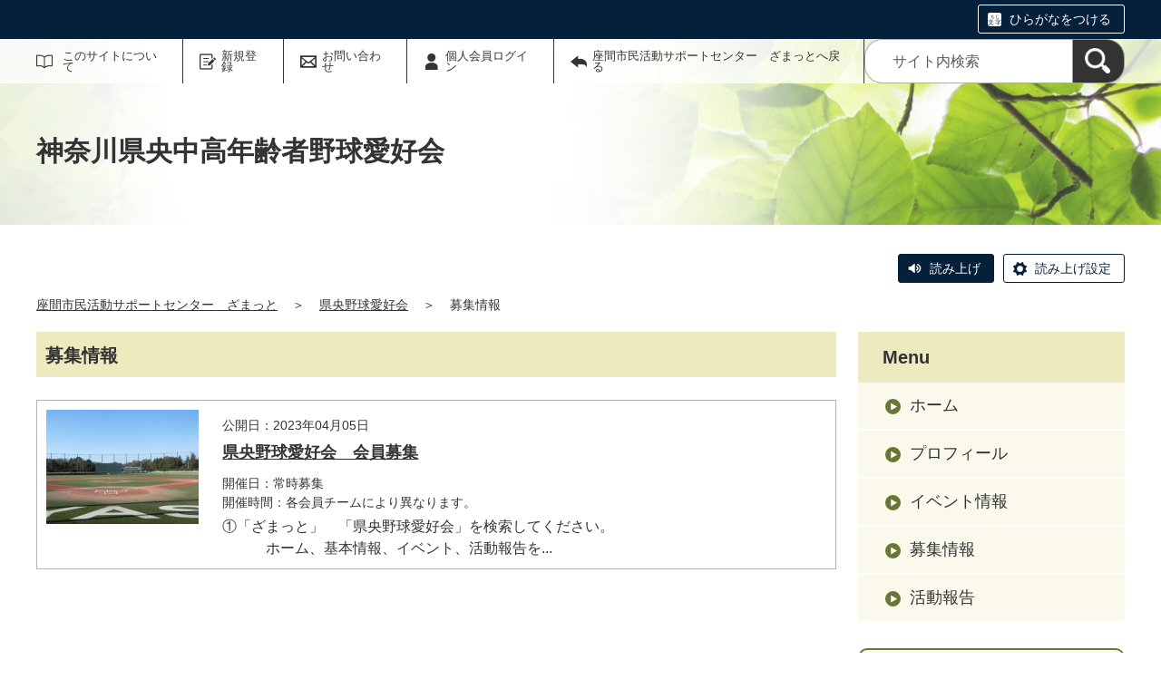

--- FILE ---
content_type: text/html;charset=UTF-8
request_url: https://zamat.genki365.net/G0000445/looking/
body_size: 14569
content:
<!DOCTYPE html>
<html lang="ja">
  <head>
    <meta charset="UTF-8">
    <meta name="viewport" content="width=device-width, initial-scale=1.0">
    <meta name="format-detection" content="telephone=no">
    <meta http-equiv="X-UA-Compatible" content="IE=edge">











  
  





















  
    
    
  











<!-- Google tag (gtag.js) -->
<script async="" src="https://www.googletagmanager.com/gtag/js?id=G-WZCCSN8EW2"></script>
<script>
  window.dataLayer = window.dataLayer || [];
  function gtag(){dataLayer.push(arguments);}
  gtag('js', new Date());

  gtag('set', { 'workspace': '144' });
  gtag('config', 'G-WZCCSN8EW2', { 'workspace': '144' });
</script>


<style>
.p-link {
margin-top:3em;
margin-bottom:2em;
}
.p-link__list img:hover{
opacity: 0.7;
}
</style>





  


    <meta name="description" content="神奈川県央中高年齢者野球愛好会の募集情報一覧です。">


<meta name="estraier_space_scope" content="mymedia">

  <meta name="estraier_is_form" content="0" />


    <meta name="estraier_no_index" content="1">
    


    <meta name="estraier_can_hit_system_search" content="0">








<meta name="estraier_is_contents" content="0">
    <title>募集情報 | 神奈川県央中高年齢者野球愛好会 | 座間市民活動サポートセンター　ざまっと</title>
    <link rel="alternate" type="application/atom+xml" href="https://zamat.genki365.net/G0000445/atom.xml">
    <link rel="stylesheet" href="https://zamat.genki365.net/G0000445/css/basic.css?01lt">
    <link rel="shortcut icon" type="image/vnd.microsoft.icon" href="/theme-static/general/common/images/common/favicon.ico">
    <link rel="icon" type="image/vnd.microsoft.icon" href="/theme-static/general/common/images/common/favicon.ico">
    <link rel="apple-touch-icon" href="/theme-static/general/common/images/common/favicon.ico">
    <link rel="apple-touch-icon-precomposed" href="/theme-static/general/common/images/common/favicon.ico">




    
    

  
  



    <style>
      .p-header {
        background: radial-gradient(circle at 35%, rgba(255,255,255,1) 20%, rgba(255,255,255,0.3) 80%), url("/theme-static/mypage/_temp/images/bg_header_01_sp.jpg") no-repeat;
        background-size: cover;
      }
      @media screen and (min-width: 768px) {
        .p-header {
          background-image: radial-gradient(circle at 30%, rgba(255,255,255,1) 20%, rgba(255,255,255,0.2) 70%), url("/theme-static/mypage/_temp/images/bg_header_01.jpg");
        }
      }
    </style>



    <script>
      const htmlElem = document.getElementsByTagName('html')[0];
      const isIE11 = !!window.MSInputMethodContext && !!document.documentMode;
      htmlElem.classList.add('js');
      if (isIE11) {
        htmlElem.classList.add('ie11');
      }
    </script>
    <script src="/theme-static/mypage/common/js/jquery.min.js"></script>
    <script src="https://tsutaeru.cloud/assets/snippet/js/tsutaeru.js?api_key=a10033e6-013a-43e8-8d3e-058d064edd66"></script>



<style>
  /* .tsutaeru-menu { background-color: #05203A; } */
</style>


  </head>
  <body class="-model-index">
    <div id="fb-root"></div>
    <script async defer crossorigin="anonymous" src="https://connect.facebook.net/ja_JP/sdk.js#xfbml=1&version=v5.0&autoLogAppEvents=1"></script>





    <header class="l-header">
      <div class="p-header">
        <div class="p-header__utility">

          <div class="tsutaeru-menu" style="min-height: 33px;">


  


            <div class="tsutaeru-menu-inner">
              <ul>

                <li id="tsutaeru_ruby_on" class="tsutaeru-li-ruby"><a rel="nofollow" class="tsutaeru-button tsutaeru-button-ruby" href="//tsutaeru.cloud/ruby.php?uri=https%3A%2F%2Fzamat.genki365.net%2FG0000445%2Flooking%2Findex.html">ひらがなをつける</a></li>
                <li id="tsutaeru_ruby_off" class="tsutaeru-li-ruby" style="display: none;"><button type="button" class="tsutaeru-button tsutaeru-button-ruby">ひらがなをけす</button></li>
              </ul>
            </div>

          </div>


          <div class="p-headerUtility">
            <ul class="p-headerUtility__links">


              <li class="p-headerUtility__listItem"><a class="-about -js-dropmenu" href="/about/">このサイトについて</a>
                <ul class="p-headerUtility__drop">

                  <li class="p-headerUtility__dropItem"><a class="p-headerUtility__dropLink" href="/about/">このサイトについて</a></li>



                  <li class="p-headerUtility__dropItem"><a class="p-headerUtility__dropLink" href="/center/">サポートセンターを知りたい</a></li>



                  <li class="p-headerUtility__dropItem"><a class="p-headerUtility__dropLink" href="/about/com_ent.html">登録団体募集中</a></li>



                  <li class="p-headerUtility__dropItem"><a class="p-headerUtility__dropLink" href="/about/faq.html">よくあるご質問</a></li>



                  <li class="p-headerUtility__dropItem"><a class="p-headerUtility__dropLink" href="/about/terms.html">会員利用規約</a></li>



                  <li class="p-headerUtility__dropItem"><a class="p-headerUtility__dropLink" href="/about/disclaimer.html">免責事項</a></li>



                  <li class="p-headerUtility__dropItem"><a class="p-headerUtility__dropLink" href="/link/">リンク集</a></li>



                  <li class="p-headerUtility__dropItem"><a class="p-headerUtility__dropLink" href="/sitemap.html">サイトマップ</a></li>

                </ul>
             </li>





  
  
  
  


              <li class="p-headerUtility__listItem"><a class="-regist -js-dropmenu" href="#">新規登録</a>
                <ul class="p-headerUtility__drop">
                  
                  <li class="p-headerUtility__dropItem"><a class="p-headerUtility__dropLink" href="/entry/members/">個人会員登録</a></li>
                  <li class="p-headerUtility__dropItem"><a class="p-headerUtility__dropLink" href="/entry/mailmagazine/">メールマガジン会員登録</a></li>
                </ul>
              </li>


              <li class="p-headerUtility__listItem"><a class="-contact" href="/contactus/">お問い合わせ</a></li>


  

              <li class="p-headerUtility__listItem"><a class="-login" href="https://zamat.genki365.net/pt-members.php?__mode=login&amp;workspace_id=0&amp;return_url=https://zamat.genki365.net/G0000445/looking/index.html?request_id=0c5ed146e5a242effc062b38f4e6748c">個人会員ログイン</a></li>

              <li class="p-headerUtility__listItem"><a class="-back" href="/"><span>座間市民活動サポートセンター　ざまっとへ戻る</span></a></li>
            </ul>
            <button class="p-headerUtility__searchAreaCtrl"><img class="p-headerUtility__searchAreaClosed" src="/theme-static/mypage/common/images/variation_a/icon_search.png" alt="検索フォームを開く"><span class="p-headerUtility__searchAreaOpened"><img src="/theme-static/mypage/common/images/variation_a/icon_search_close.png" alt=""><span>閉じる</span></span></button>
            <form class="p-headerUtility__search" action="https://zamat.genki365.net/search/" method="get">
              <label for="header_search_text">サイト内検索</label>
              <input class="p-headerUtility__searchText" type="search" id="header_search_text" name="query" placeholder="サイト内検索">
              <button class="p-headerUtility__searchButton" type="submit" aria-label="検索"><img src="/theme-static/mypage/common/images/variation_a/icon_search.png" alt="検索"></button>
            </form>
          </div><!-- /.p-headerUtility -->
          <form class="p-headerSearchSP" action="https://zamat.genki365.net/search/" method="get" id="search_sp">
            <label for="header_search_sp_text">サイト内検索</label>
            <input class="p-headerSearchSP__searchText" id="header_search_sp_text" type="search" name="query" placeholder="サイト内検索">
            <button class="p-headerSearchSP__searchButton" type="submit"><img src="/theme-static/mypage/common/images/system/icon_search.png" alt="検索">
            </button>
          </form>
        </div><!-- /.p-header__utility -->
        <div class="c-content p-header__headingContainer">

          <div class="p-header__heading">神奈川県央中高年齢者野球愛好会</div>

        </div><!-- /.c-content -->
      </div><!-- /.p-header -->
    </header>


    <div class="c-content">
      <script>_tsutaeru.speech.button()</script>
    </div><!-- /.c-content -->



    <div class="c-content p-topicpath"><a href="/">座間市民活動サポートセンター　ざまっと</a>＞<a href="https://zamat.genki365.net/G0000445/">県央野球愛好会</a>＞<span>募集情報</span></div><!-- /.p-topicpath -->

    <div class="c-content p-contents">
      <main class="p-contents__main">
        <section class="c-section">
          <h1 class="c-headingLv1">募集情報</h1>









          <ul class="p-entryList-2">




  




            <li class="p-entryList-2__item">
              <a class="p-entryList-2__link" href="/G0000445/looking/220.html">
                <div class="p-entryList-2__text">
                  <div class="p-entryList-2__meta"><span class="p-entryList-2__pubdate">公開日：2023年04月05日</span></div>
                  <div class="p-entryList-2__heading">県央野球愛好会　会員募集</div>
                  <div class="p-entryList-2__meta -event">
                    <span class="p-entryList-2__eventDate">開催日：常時募集</span><span class="p-entryList-2__eventTime">開催時間：各会員チームにより異なります。</span>
                  </div>
                  <p class="p-entryList-2__description">①「ざまっと」　「県央野球愛好会」を検索してください。<br />
　　　ホーム、基本情報、イベント、活動報告を...</p>
                </div><!-- /.p-entryList-2__text -->



                <div class="p-entryList-2__image">
                  <picture>
                    <source srcset="https://zamat.genki365.net/G0000445/assets/thumbnails/thumb-recruitment-340xauto-square-220-content_img.jpg" media="(max-width: 768px)"><img src="https://zamat.genki365.net/G0000445/assets/thumbnails/thumb-recruitment-168xauto-220-content_img.jpg" alt="">
                  </picture>
                </div><!-- /.p-entryList-2__image -->

              </a>
            </li>

          </ul>





        </section>
      </main><!-- /.p-contents__main -->


      <div class="p-contents__aside">
        <div class="p-localnav">
          <h2 class="p-localnav__heading">Menu</h2>
          <div class="p-localnav__content">
            <nav>
              <ul class="p-localnav__list">
                <li class="p-localnav__listItem"><a class="p-localnav__link" href="https://zamat.genki365.net/G0000445/">ホーム</a></li>
                <li class="p-localnav__listItem"><a class="p-localnav__link" href="https://zamat.genki365.net/G0000445/aboutus.html">プロフィール</a></li>
                
                <li class="p-localnav__listItem"><a class="p-localnav__link" href="https://zamat.genki365.net/G0000445/event/">イベント情報</a></li>
                <li class="p-localnav__listItem"><a class="p-localnav__link" href="https://zamat.genki365.net/G0000445/looking/">募集情報</a></li>
                <li class="p-localnav__listItem"><a class="p-localnav__link" href="https://zamat.genki365.net/G0000445/activity/">活動報告</a></li>
                
                
                
                
                
                
              </ul>
            </nav>
            <form class="p-localnav__search c-searchMypage" action="https://zamat.genki365.net/G0000445/search/" method="get"><label for="mypage_search_text_localnav">マイメディア検索</label><input type="search" name="query" id="mypage_search_text_localnav" class="c-searchMypage__text" placeholder="マイメディア検索" value="" /><button type="submit" class="c-searchMypage__button" aria-label="検索"><img src="/theme-static/mypage/common/images/variation_a/light/icon_search_02.png" alt="検索"></button></form>
          </div><!-- /.p-localnav__content -->
        </div><!-- /.p-localnav -->






        <nav>
          <h2 class="c-headingLv2">アーカイブ</h2>
          <ul class="p-archiveLink">
  
            <li class="p-archiveLink__item -is-current"><span class="p-archiveLink__year">2023年</span>
              <ul class="p-archiveLink__months">



          
          
          
          
          
          <li class="p-archiveLink__month"><a href="https://zamat.genki365.net/G0000445/looking/202304.html">4月(1)</a></li>
          

              </ul>
            </li>
          </ul>
        </nav>



      </div><!-- /.p-contents__aside -->
    </div><!-- /.c-content -->

    <footer class="l-footer">
      <div class="c-content">
        <div class="p-pagetop"><a href="#">ページの先頭に戻る</a></div><!-- /.p-pagetop -->
      </div><!-- /.c-content -->
      <div class="p-footer">
        <div class="p-footer__wrapper">
          <div class="c-content">



            <ul class="p-footer__links">

              <li class="p-footer__linkItem"><a href="/about/">このサイトについて</a></li>



              <li class="p-footer__linkItem"><a href="/center/">サポートセンターを知りたい</a></li>



              <li class="p-footer__linkItem"><a href="/about/com_ent.html">登録団体募集中</a></li>



              <li class="p-footer__linkItem"><a href="/about/faq.html">よくあるご質問</a></li>



              <li class="p-footer__linkItem"><a href="/about/terms.html">会員利用規約</a></li>



              <li class="p-footer__linkItem"><a href="/about/disclaimer.html">免責事項</a></li>



              <li class="p-footer__linkItem"><a href="/link/">リンク集</a></li>



              <li class="p-footer__linkItem"><a href="/sitemap.html">サイトマップ</a></li>

            </ul>



          </div><!-- /.c-content -->
        </div>

        <div class="p-footer__copyright"><small><span lang="en">Copyright </span>(c) 座間市民活動サポートセンター</small></div><!-- /.p-footer__copyright -->
        <div class="p-footer__poweredby"><span lang="en">Powered By</span> <a href="https://www.genki365.jp" target="_blank" title="別ウィンドウで開きます">元気365</a></div>
      </div><!-- /.p-footer -->
    </footer>
    <script src="/theme-static/mypage/common/js/common_a.js"></script>

  </body>
</html>

--- FILE ---
content_type: image/svg+xml
request_url: https://zamat.genki365.net/theme-static/mypage/common/images/variation_a/light/blt_hdglv2.svg
body_size: 126
content:
<svg xmlns="http://www.w3.org/2000/svg" width="22" height="22" viewBox="0 0 22 22"><g><path fill="#b5b188" d="M0 0h15v15h-15z"/><path fill="#eeeabf" d="M7 7h15v15h-15z"/><path d="M7 15v-8h8v8z" fill="#88835b" opacity=".8"/></g></svg>